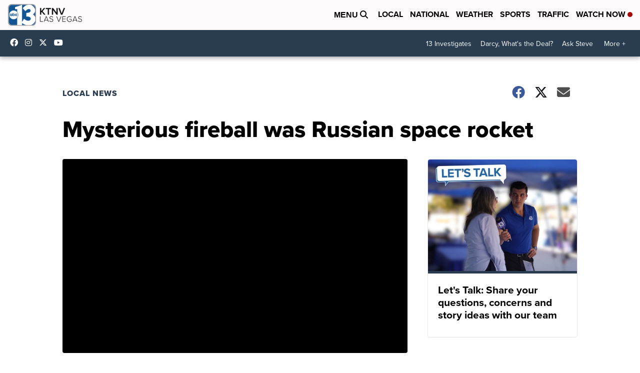

--- FILE ---
content_type: application/javascript; charset=utf-8
request_url: https://fundingchoicesmessages.google.com/f/AGSKWxWbNpcY10cKu2sCj8u26vCXJILz-pGuQ2dUr-uZYGfB625d7DdMfIBMWa-uMeN6BYaOdPeoSJhJ6uhCBAMb00v23RCTx2kIJL6HKyZHvPMPkzNK09dEuRi-f-1TzgBkAMe5OhW0y5q5KnX2gvrdfkh2i6DuhALOh-C2gp-Y29yVTU-ciTDjsUYqPqCJ/_/grid-ad./adsword./bbad10./tag-adv./videostreaming_ads.
body_size: -1292
content:
window['443f82ae-591f-4e82-bf1e-4dc444779fe9'] = true;